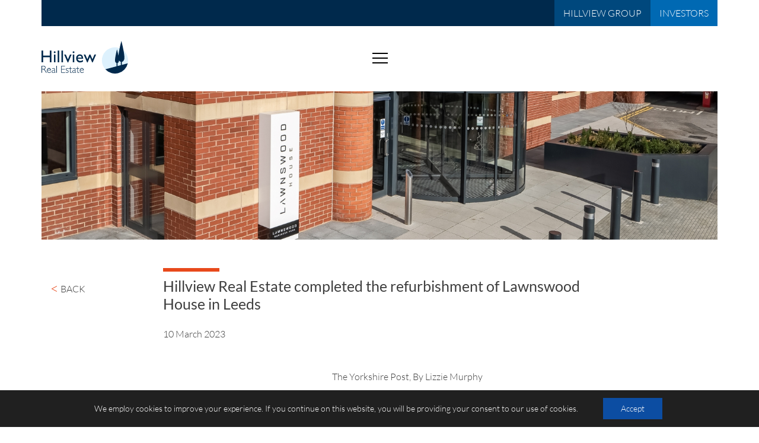

--- FILE ---
content_type: text/css
request_url: https://hillview-re.com/wp-content/themes/Hillview/assets/css/min/styles.min.css?ver=1.9.8
body_size: 3002
content:
.selectric-wrapper{position:relative;cursor:pointer}.selectric-responsive{width:100%}.selectric{border:1px solid #ddd;border-radius:0;background:#f8f8f8;position:relative;overflow:hidden}.selectric .label{display:block;white-space:nowrap;overflow:hidden;text-overflow:ellipsis;margin:0 38px 0 10px;font-size:12px;line-height:38px;color:#444;height:38px;user-select:none}.selectric .button{display:block;position:absolute;right:0;top:0;width:38px;height:38px;line-height:38px;background-color:#f8f8f8;color:#bbb;text-align:center;font:0/0 a}.selectric .button:after{content:" ";position:absolute;top:0;right:0;bottom:0;left:0;margin:auto;width:0;height:0;border:4px solid transparent;border-top-color:#bbb;border-bottom:none}.selectric-focus .selectric{border-color:#aaa}.selectric-hover .selectric{border-color:#c4c4c4}.selectric-hover .selectric .button{color:#a2a2a2}.selectric-hover .selectric .button:after{border-top-color:#a2a2a2}.selectric-open{z-index:9999}.selectric-open .selectric{border-color:#c4c4c4}.selectric-open .selectric-items{display:block}.selectric-disabled{opacity:.5;cursor:default;user-select:none}.selectric-hide-select{position:relative;overflow:hidden;width:0;height:0}.selectric-hide-select select{position:absolute;left:-100%}.selectric-hide-select.selectric-is-native{position:absolute;width:100%;height:100%;z-index:10}.selectric-hide-select.selectric-is-native select{position:absolute;top:0;left:0;right:0;height:100%;width:100%;border:none;z-index:1;box-sizing:border-box;opacity:0}.selectric-input{position:absolute!important;top:0!important;left:0!important;overflow:hidden!important;clip:rect(0,0,0,0)!important;margin:0!important;padding:0!important;width:1px!important;height:1px!important;outline:0!important;border:none!important;background:0 0!important}.selectric-temp-show{position:absolute!important;visibility:hidden!important;display:block!important}.selectric-items{display:none;position:absolute;top:100%;left:0;background:#f8f8f8;border:1px solid #c4c4c4;z-index:-1;box-shadow:0 0 10px -6px}.selectric-items .selectric-scroll{height:100%;overflow:auto}.selectric-above .selectric-items{top:auto;bottom:100%}.selectric-items li,.selectric-items ul{list-style:none;padding:0;margin:0;font-size:12px;line-height:20px;min-height:20px}.selectric-items li{display:block;padding:10px;color:#666;cursor:pointer}.selectric-items li.selected{background:#e0e0e0;color:#444}.selectric-items li.highlighted{background:#d0d0d0;color:#444}.selectric-items li:hover{background:#d5d5d5;color:#444}.selectric-items .disabled{opacity:.5;cursor:default!important;background:0 0!important;color:#666!important;user-select:none}.selectric-items .selectric-group .selectric-group-label{font-weight:700;padding-left:10px;cursor:default;user-select:none;background:0 0;color:#444}.selectric-items .selectric-group.disabled li{opacity:1}.selectric-items .selectric-group li{padding-left:25px}@font-face{font-family:Lato;src:url(../../fonts/Lato/Lato-Light.ttf) format("truetype");font-weight:300;font-style:normal}@font-face{font-family:Lato;src:url(../../fonts/Lato/Lato-Regular.ttf) format("truetype");font-weight:400;font-style:normal}@font-face{font-family:Lato;src:url(../../fonts/Lato/Lato-Bold.ttf) format("truetype");font-weight:700;font-style:normal}h2{font-size:25px}h3{font-size:15px;text-transform:uppercase}.more-info{text-transform:uppercase;font-size:12px;padding-bottom:5px;border-bottom:1px solid #e8491b;font-weight:700}.more-info:hover{color:#e8491b}header{color:#fff}header>.row{background:#00294c}header a{display:inline-block;padding:10px 15px;text-transform:uppercase}header a:hover{opacity:.85}header .group{background:#00487d}header .investors{background:#0069b3}.icon-bar{position:relative;padding:30px 0}.icon-bar #logo{position:absolute;top:25px;left:15px}.icon-bar #logo img{height:55px;width:auto;image-rendering:-moz-crisp-edges;image-rendering:-o-crisp-edges;image-rendering:-webkit-optimize-contrast;image-rendering:crisp-edges;-ms-interpolation-mode:nearest-neighbor}@media (min-width:576px){.icon-bar #logo{left:0}}footer .container{color:#fff;background:#00294c;font-size:13px;line-height:1.3}footer .container p{line-height:1.5}footer .container a:hover{opacity:.8}footer .container div[class^=col]{position:relative;padding-top:30px!important}footer .container h3{position:absolute;top:0;font-size:16px;text-transform:uppercase;font-weight:700}footer .container .row{justify-content:space-between}.nav-menu{background:#00294c;color:#fff;text-transform:uppercase;padding:20px 0}.nav-menu li{padding:0 0 5px;text-align:center;list-style:none}.nav-menu li a{display:inline-block;padding:5px 20px;border-bottom:1px solid transparent;font-weight:400}.nav-menu li a:hover{border-color:#e8491b}.message-box{position:relative;padding:15px 0 0 0}.message-box::before{content:'';display:inline-block;width:95px;height:6px;background:#e8491b;position:absolute;top:0;left:0}.message-box.animate::before{content:'';display:inline-block;width:40px;height:6px;background:#e8491b;position:absolute;top:0;left:0}.message-box.animate.animated::before{width:95px;transition:width .5s linear;transition-delay:.3s}.panel-3-inner{background:rgba(0,41,76,.8)}.panel-3-inner .panel{position:relative;padding-right:30px}.panel-3-inner.orange-line .panel{position:relative;padding:15px 0 0 0}.panel-3-inner.orange-line .panel::before{content:'';display:inline-block;width:95px;height:6px;background:#e8491b;position:absolute;top:0;left:0}.panel-3-inner.orange-line .panel.animate::before{content:'';display:inline-block;width:40px;height:6px;background:#e8491b;position:absolute;top:0;left:0}.panel-3-inner.orange-line .panel.animate.animated::before{width:95px;transition:width .5s linear;transition-delay:.3s}.panel-3-inner a,.panel-3-inner span{text-transform:uppercase;font-size:12px;padding-bottom:5px;border-bottom:1px solid #e8491b}@keyframes fadein{from{opacity:0}to{opacity:1}}@keyframes down-t{0%{transform:translateY(0)}25%{transform:translateY(20px)}50%{transform:translateY(0)}75%{transform:translateY(20px)}100%{transform:translateY(0)}}#vid-fall-back{opacity:0;z-index:0;animation:fadein 1s;animation-delay:1s;animation-fill-mode:forwards}.home-box{max-width:480px;width:90%}.home-box h1{font-size:40px;padding-bottom:20px}@media (min-width:768px){.home-box{margin-top:50%}}@media (min-width:768px){.h-md-100{height:100%!important}}.blue-background{background:rgba(0,41,76,.8);padding-right:10px}.home-video{width:100%;height:100%;position:absolute;top:0;left:0;object-fit:cover}.modal-link{display:block;top:25%;right:50%;transform:translate(50%,50%);height:60px;width:50px;z-index:5}@media (min-width:768px){.modal-link{top:50%;right:25%;transform:translate(50%,-50%)}}.down-arrow{cursor:pointer}.down-arrow:hover img{animation-name:down-t;animation-duration:2s;animation-iteration-count:infinite;animation-timing-function:ease}.statistics h3{font-size:12px;font-weight:700;text-transform:uppercase;min-height:30px}@media (min-width:520px){.statistics h3{min-height:initial}}.statistics .wrapper{color:#e8491b;font-size:0}.statistics .wrapper>span{font-size:45px;font-weight:400}@media (min-width:450px){.statistics .wrapper>span{font-size:55px}}@media (min-width:768px){.statistics .wrapper>span{font-size:65px}}@media (min-width:992px){.statistics .wrapper>span{font-size:75px}}.statistics .value{font-size:12px;font-weight:700}@media (min-width:992px){.col-lg-2-5{-ms-flex:0 0 20%;flex:0 0 20%;max-width:20%}}.grid-4.grey{background:rgba(204,204,204,.3)}.grid-4 .item .inner{border-top:2px solid rgba(62,62,62,.1);display:inline-block;padding:10px 0}.grid-4 .item .inner img{transform:scale(.8);max-width:80%;height:auto;transition:transform .3s ease-in-out}.grid-4 .item .inner:hover{opacity:.9}.grid-4 .item .inner:hover img{transform:scale(1);transition:transform .3s ease-in-out}.grid.grey{background:rgba(204,204,204,.3)}.grid.blue{background:rgba(221,241,253,.9)}.grid-3 .message-box{max-width:500px}.grid-3 h3{font-weight:700}.grid-3 img{height:45px;width:auto;opacity:0}.grid-3 img.animated{opacity:1;transition:opacity .5s ease-in-out;transition-delay:.5s}.portfolio h3{text-transform:none;font-size:23px}.portfolio .realised{font-size:20px;opacity:.8}@media (min-width:576px){.portfolio .realised{font-size:22px}}.portfolio .close{position:relative;z-index:8}@media (min-width:576px){.portfolio .modal-dialog{max-width:800px}}.portfolio .case{position:relative;overflow:hidden}.portfolio .case .img-container{position:absolute;top:0;bottom:0;left:0;right:0;transition:transform .3s ease-in-out;z-index:0}.portfolio .case:hover .img-container{transform:scale(1.05);transition:transform .3s ease-in-out}.portfolio .modal-content{border-radius:0}.portfolio .modal-portfolio h3{font-size:35px;color:#00294c}.portfolio .modal-portfolio h4{font-size:16px;font-weight:#3e3e3e;font-weight:700}.portfolio .modal-portfolio p{font-size:16px}.portfolio .modal-portfolio ul.checklist li{position:relative;display:block;font-size:14px;padding:10px 0 10px 30px;border-top:2px solid rgba(112,112,112,.2)}.portfolio .modal-portfolio ul.checklist li:last-of-type{border-bottom:2px solid rgba(112,112,112,.2)}.portfolio .modal-portfolio ul.checklist li:before{content:'';position:absolute;top:10px;left:0;width:20px;height:20px}.portfolio .modal-portfolio ul.checklist li.rail:before{background:url(../../images/svg/rail.svg) no-repeat;background-size:contain}.portfolio .modal-portfolio ul.checklist li.road:before{background:url(../../images/svg/road.svg) no-repeat;background-size:contain}.portfolio .modal-portfolio ul.checklist li.air:before{background:url(../../images/svg/air.svg) no-repeat;background-size:contain}.portfolio .modal-portfolio a{font-weight:500;padding-bottom:5px;border-bottom:1px solid #e8491b}.portfolio .modal-portfolio a:hover{opacity:.8}.team .team-post h3{font-size:14px;font-weight:700}.team .team-post h3 span{font-weight:lighter}.team .team-post img{width:100%;height:auto}@media (min-width:576px){.team .team-post .team-image{filter:grayscale(100%);-webkit-filter:grayscale(100%);-webkit-transition:all 1s ease}.team .team-post:hover .team-image{filter:grayscale(0);filter:gray;-webkit-filter:grayscale(0);filter:none;transition:1s ease}}.team .modal h3{color:#00294c;font-size:22px}.team .modal .row{position:relative}.team .modal .role{color:#008bd2;font-size:22px}.team .modal .modal-bio p{font-size:14px}.team .modal .modal-bio p:first-of-type{font-weight:700;margin-bottom:2em}.team .modal .modal-team-links{position:absolute;bottom:0;left:0}.team .modal .modal-team-links a{display:inline-block;margin-right:10px}.team .modal .modal-team-links .modal-team-link{width:30px;height:20px;background:url(../../images/svg/team-icon.svg) no-repeat;background-size:contain}.team .modal .modal-team-links .linkedin-link{width:20px;height:20px;background:url(../../images/svg/logo-linkedin.svg) no-repeat;background-size:contain}.team .modal .modal-team-links .twitter-link{width:20px;height:20px;background:url(../../images/twitter.png) no-repeat;background-size:cover}.quote{font-family:Lato;font-weight:lighter;font-size:23px}.articles .article{background:rgba(62,62,62,.05)}.articles .article h2{font-family:Lato;color:#00294c;font-size:21px}.articles .article .img-container{position:absolute;top:0;left:0;right:0;bottom:0;transition:all .3s ease-in-out}.articles .article:hover{opacity:.85}.articles .article:hover .img-container{transform:scale(1.05);transition:all .3s ease-in-out}.selectric-wrapper{width:250px;margin-left:15px;border:1px solid #e8491b}.selectric-wrapper .selectric{background:0 0}.selectric-wrapper .selectric .label{margin-left:20px;color:#00294c}.selectric-wrapper .selectric .button{background:0 0}.article .date{font-size:16px}.article .quote{color:#00294c;font-weight:400}.article .back-button{bottom:5px;left:0}.article .back-button:before{content:'<';color:#e8491b;font-size:1.5em;position:relative;bottom:-2px}.article .back-button:hover{color:#e8491b}.pagination #prev-btn,.pagination .next-btn{display:none}.pagination .changePage{background:#fff;border:none;border-bottom:2px solid transparent;color:rgba(62,62,62,.7);height:30px;width:20px;font-size:14px;font-weight:600;margin-left:1px;margin-right:1px}.pagination .changePage.active{color:#3e3e3e;border-color:#e8491b}.banner-container{overflow:hidden}.banner-container img{transition:all .3s ease-in-out}.banner-container:hover img{transform:scale(1.05);transition:all .5s ease-in-out}.block-graph .area{background:rgba(204,204,204,.14)}.block-graph .message-box{max-width:500px}.holder{position:relative;overflow:hidden}.holder .image-container{position:absolute;top:0;bottom:0;left:0;right:0;transition:transform .3s ease-in-out}.holder:hover .image-container{transform:scale(1.05);transition:transform .3s ease-in-out}.video-box{height:650px}.video-box img{cursor:pointer}.embed-container{position:relative;padding-bottom:56.25%;height:0;overflow:hidden;max-width:100%}.embed-container embed,.embed-container iframe,.embed-container object{position:absolute;top:0;left:0;width:100%;height:100%}@media (min-width:768px){.video-modal .modal-dialog{max-width:700px}}@media (min-width:992px){.video-modal .modal-dialog{max-width:900px}}@media (min-width:1400px){.video-modal .modal-dialog{max-width:1000px}}.video-modal .modal-dialog .modal-content{background-color:transparent;border:none}.video-modal .modal-dialog .modal-content .modal-header{border:0!important;padding-bottom:5px}.video-modal .modal-dialog .modal-content .close-film{float:right;height:25px;cursor:pointer}.video-modal .modal-dialog .modal-content .close-film:hover{opacity:.6}body{background:inherit;font-family:Lato;font-weight:lighter;color:#3e3e3e}body a{color:inherit}body a:hover{color:inherit;text-decoration:none}ol,ul{padding:0}ol li,ul li{padding-bottom:10px}ol{padding-left:1em}ol li{padding-left:1em}nav .menu{cursor:pointer;padding:10px;height:50px;width:45px;position:relative}nav .menu div{width:26px;height:2px;background-color:#000;margin:5px 0;position:absolute}nav .menu div:nth-child(1){top:10px;opacity:1;transition:ease-in-out .2s opacity;transition-delay:.1s}nav .menu div:nth-child(2){top:18px;transform-origin:50% 50%;transition:ease-in-out .3s transform}nav .menu div:nth-child(3){top:18px;transform-origin:50% 50%;transition:ease-in-out .3s transform}nav .menu div:nth-child(4){top:26px;opacity:1;transition:ease-in-out .2s opacity;transition-delay:.1s}nav .menu span{width:30px;height:3px;background-color:#000}nav .menu.open>div:nth-child(1){top:10px;opacity:0;transition:ease-in-out .3s opacity}nav .menu.open>div:nth-child(2){top:18px;transform:rotateZ(45deg);transition:ease-in-out .3s transform}nav .menu.open>div:nth-child(3){top:18px;transform:rotateZ(-45deg);transition:ease-in-out .3s transform}nav .menu.open>div:nth-child(4){top:26px;opacity:0;transition:ease-in-out .3s opacity}nav ul.row{justify-content:space-between}nav a .inner{background:#fff;padding-bottom:37%;text-align:center;position:relative}nav a .inner span{position:absolute;top:50%;transform:translate(-50%,-50%);color:#3e3e3e;font-size:20px;font-weight:lighter;text-transform:uppercase;padding-bottom:4px;border-bottom:solid 1px #e8491b;text-transform:uppercase}

--- FILE ---
content_type: text/javascript
request_url: https://hillview-re.com/wp-content/themes/Hillview/assets/js/min/scripts.min.js?ver=1.3.0
body_size: 5566
content:
!function(e){"function"==typeof define&&define.amd?define(["jquery"],e):"object"==typeof module&&module.exports?module.exports=function(t,s){return void 0===s&&(s="undefined"!=typeof window?require("jquery"):require("jquery")(t)),e(s),s}:e(jQuery)}(function(e){"use strict";var t=e(document),s=e(window),i=["a","e","i","o","u","n","c","y"],l=[/[\xE0-\xE5]/g,/[\xE8-\xEB]/g,/[\xEC-\xEF]/g,/[\xF2-\xF6]/g,/[\xF9-\xFC]/g,/[\xF1]/g,/[\xE7]/g,/[\xFD-\xFF]/g],o=function(t,s){this.element=t,this.$element=e(t),this.state={multiple:!!this.$element.attr("multiple"),enabled:!1,opened:!1,currValue:-1,selectedIdx:-1,highlightedIdx:-1},this.eventTriggers={open:this.open,close:this.close,destroy:this.destroy,refresh:this.refresh,init:this.init},this.init(s)};o.prototype={utils:{isMobile:function(){return/android|ip(hone|od|ad)/i.test(navigator.userAgent)},escapeRegExp:function(e){return e.replace(/[.*+?^${}()|[\]\\]/g,"\\$&")},replaceDiacritics:function(e){for(var t=l.length;t--;)e=e.toLowerCase().replace(l[t],i[t]);return e},format:function(e){var t=arguments;return(""+e).replace(/\{(?:(\d+)|(\w+))\}/g,function(e,s,i){return i&&t[1]?t[1][i]:t[s]})},nextEnabledItem:function(e,t){for(;e[t=(t+1)%e.length].disabled;);return t},previousEnabledItem:function(e,t){for(;e[t=(t>0?t:e.length)-1].disabled;);return t},toDash:function(e){return e.replace(/([a-z0-9])([A-Z])/g,"$1-$2").toLowerCase()},triggerCallback:function(t,s){var i=s.element,l=s.options["on"+t],o=[i].concat([].slice.call(arguments).slice(1));e.isFunction(l)&&l.apply(i,o),e(i).trigger("selectric-"+this.toDash(t),o)},arrayToClassname:function(t){var s=e.grep(t,function(e){return!!e});return e.trim(s.join(" "))}},init:function(t){var s=this;if(s.options=e.extend(!0,{},e.fn.selectric.defaults,s.options,t),s.utils.triggerCallback("BeforeInit",s),s.destroy(!0),s.options.disableOnMobile&&s.utils.isMobile())s.disableOnMobile=!0;else{s.classes=s.getClassNames();var i=e("<input/>",{class:s.classes.input,readonly:s.utils.isMobile()}),l=e("<div/>",{class:s.classes.items,tabindex:-1}),o=e("<div/>",{class:s.classes.scroll}),n=e("<div/>",{class:s.classes.prefix,html:s.options.arrowButtonMarkup}),a=e("<span/>",{class:"label"}),r=s.$element.wrap("<div/>").parent().append(n.prepend(a),l,i),c=e("<div/>",{class:s.classes.hideselect});s.elements={input:i,items:l,itemsScroll:o,wrapper:n,label:a,outerWrapper:r},s.options.nativeOnMobile&&s.utils.isMobile()&&(s.elements.input=void 0,c.addClass(s.classes.prefix+"-is-native"),s.$element.on("change",function(){s.refresh()})),s.$element.on(s.eventTriggers).wrap(c),s.originalTabindex=s.$element.prop("tabindex"),s.$element.prop("tabindex",-1),s.populate(),s.activate(),s.utils.triggerCallback("Init",s)}},activate:function(){var e=this.elements.items.closest(":visible").children(":hidden").addClass(this.classes.tempshow),t=this.$element.width();e.removeClass(this.classes.tempshow),this.utils.triggerCallback("BeforeActivate",this),this.elements.outerWrapper.prop("class",this.utils.arrayToClassname([this.classes.wrapper,this.$element.prop("class").replace(/\S+/g,this.classes.prefix+"-$&"),this.options.responsive?this.classes.responsive:""])),this.options.inheritOriginalWidth&&t>0&&this.elements.outerWrapper.width(t),this.unbindEvents(),this.$element.prop("disabled")?(this.elements.outerWrapper.addClass(this.classes.disabled),this.elements.input&&this.elements.input.prop("disabled",!0)):(this.state.enabled=!0,this.elements.outerWrapper.removeClass(this.classes.disabled),this.$li=this.elements.items.removeAttr("style").find("li"),this.bindEvents()),this.utils.triggerCallback("Activate",this)},getClassNames:function(){var t=this,s=t.options.customClass,i={};return e.each("Input Items Open Disabled TempShow HideSelect Wrapper Focus Hover Responsive Above Below Scroll Group GroupLabel".split(" "),function(e,l){var o=s.prefix+l;i[l.toLowerCase()]=s.camelCase?o:t.utils.toDash(o)}),i.prefix=s.prefix,i},setLabel:function(){var t=this,s=t.options.labelBuilder;if(t.state.multiple){var i=e.isArray(t.state.currValue)?t.state.currValue:[t.state.currValue];i=0===i.length?[0]:i;var l=e.map(i,function(s){return e.grep(t.lookupItems,function(e){return e.index===s})[0]});l=e.grep(l,function(t){return l.length>1||0===l.length?""!==e.trim(t.value):t}),l=e.map(l,function(i){return e.isFunction(s)?s(i):t.utils.format(s,i)}),t.options.multiple.maxLabelEntries&&(l.length>=t.options.multiple.maxLabelEntries+1?(l=l.slice(0,t.options.multiple.maxLabelEntries)).push(e.isFunction(s)?s({text:"..."}):t.utils.format(s,{text:"..."})):l.slice(l.length-1)),t.elements.label.html(l.join(t.options.multiple.separator))}else{var o=t.lookupItems[t.state.currValue];t.elements.label.html(e.isFunction(s)?s(o):t.utils.format(s,o))}},populate:function(){var t=this,s=t.$element.children(),i=t.$element.find("option"),l=i.filter(":selected"),o=i.index(l),n=0,a=t.state.multiple?[]:0;l.length>1&&t.state.multiple&&(o=[],l.each(function(){o.push(e(this).index())})),t.state.currValue=~o?o:a,t.state.selectedIdx=t.state.currValue,t.state.highlightedIdx=t.state.currValue,t.items=[],t.lookupItems=[],s.length&&(s.each(function(s){var i=e(this);if(i.is("optgroup")){var l={element:i,label:i.prop("label"),groupDisabled:i.prop("disabled"),items:[]};i.children().each(function(s){var i=e(this);l.items[s]=t.getItemData(n,i,l.groupDisabled||i.prop("disabled")),t.lookupItems[n]=l.items[s],n++}),t.items[s]=l}else t.items[s]=t.getItemData(n,i,i.prop("disabled")),t.lookupItems[n]=t.items[s],n++}),t.setLabel(),t.elements.items.append(t.elements.itemsScroll.html(t.getItemsMarkup(t.items))))},getItemData:function(t,s,i){return{index:t,element:s,value:s.val(),className:s.prop("class"),text:s.html(),slug:e.trim(this.utils.replaceDiacritics(s.html())),alt:s.attr("data-alt"),selected:s.prop("selected"),disabled:i}},getItemsMarkup:function(t){var s=this,i="<ul>";return e.isFunction(s.options.listBuilder)&&s.options.listBuilder&&(t=s.options.listBuilder(t)),e.each(t,function(t,l){void 0!==l.label?(i+=s.utils.format('<ul class="{1}"><li class="{2}">{3}</li>',s.utils.arrayToClassname([s.classes.group,l.groupDisabled?"disabled":"",l.element.prop("class")]),s.classes.grouplabel,l.element.prop("label")),e.each(l.items,function(e,t){i+=s.getItemMarkup(t.index,t)}),i+="</ul>"):i+=s.getItemMarkup(l.index,l)}),i+"</ul>"},getItemMarkup:function(t,s){var i=this.options.optionsItemBuilder,l={value:s.value,text:s.text,slug:s.slug,index:s.index};return this.utils.format('<li data-index="{1}" class="{2}">{3}</li>',t,this.utils.arrayToClassname([s.className,t===this.items.length-1?"last":"",s.disabled?"disabled":"",s.selected?"selected":""]),e.isFunction(i)?this.utils.format(i(s,this.$element,t),s):this.utils.format(i,l))},unbindEvents:function(){this.elements.wrapper.add(this.$element).add(this.elements.outerWrapper).add(this.elements.input).off(".sl")},bindEvents:function(){var t=this;t.elements.outerWrapper.on("mouseenter.sl mouseleave.sl",function(s){e(this).toggleClass(t.classes.hover,"mouseenter"===s.type),t.options.openOnHover&&(clearTimeout(t.closeTimer),"mouseleave"===s.type?t.closeTimer=setTimeout(e.proxy(t.close,t),t.options.hoverIntentTimeout):t.open())}),t.elements.wrapper.on("click.sl",function(e){t.state.opened?t.close():t.open(e)}),t.options.nativeOnMobile&&t.utils.isMobile()||(t.$element.on("focus.sl",function(){t.elements.input.focus()}),t.elements.input.prop({tabindex:t.originalTabindex,disabled:!1}).on("keydown.sl",e.proxy(t.handleKeys,t)).on("focusin.sl",function(e){t.elements.outerWrapper.addClass(t.classes.focus),t.elements.input.one("blur",function(){t.elements.input.blur()}),t.options.openOnFocus&&!t.state.opened&&t.open(e)}).on("focusout.sl",function(){t.elements.outerWrapper.removeClass(t.classes.focus)}).on("input propertychange",function(){var s=t.elements.input.val(),i=new RegExp("^"+t.utils.escapeRegExp(s),"i");clearTimeout(t.resetStr),t.resetStr=setTimeout(function(){t.elements.input.val("")},t.options.keySearchTimeout),s.length&&e.each(t.items,function(e,s){if(!s.disabled){if(i.test(s.text)||i.test(s.slug))return t.highlight(e),!1;if(s.alt)for(var l=s.alt.split("|"),o=0;o<l.length&&l[o];o++)if(i.test(l[o].trim()))return t.highlight(e),!1}})})),t.$li.on({mousedown:function(e){e.preventDefault(),e.stopPropagation()},click:function(){return t.select(e(this).data("index")),!1}})},handleKeys:function(t){var s=t.which,i=this.options.keys,l=e.inArray(s,i.previous)>-1,o=e.inArray(s,i.next)>-1,n=e.inArray(s,i.select)>-1,a=e.inArray(s,i.open)>-1,r=this.state.highlightedIdx,c=l&&0===r||o&&r+1===this.items.length,p=0;if(13!==s&&32!==s||t.preventDefault(),l||o){if(!this.options.allowWrap&&c)return;l&&(p=this.utils.previousEnabledItem(this.lookupItems,r)),o&&(p=this.utils.nextEnabledItem(this.lookupItems,r)),this.highlight(p)}if(n&&this.state.opened)return this.select(r),void(this.state.multiple&&this.options.multiple.keepMenuOpen||this.close());a&&!this.state.opened&&this.open()},refresh:function(){this.populate(),this.activate(),this.utils.triggerCallback("Refresh",this)},setOptionsDimensions:function(){var e=this.elements.items.closest(":visible").children(":hidden").addClass(this.classes.tempshow),t=this.options.maxHeight,s=this.elements.items.outerWidth(),i=this.elements.wrapper.outerWidth()-(s-this.elements.items.width());!this.options.expandToItemText||i>s?this.finalWidth=i:(this.elements.items.css("overflow","scroll"),this.elements.outerWrapper.width(9e4),this.finalWidth=this.elements.items.width(),this.elements.items.css("overflow",""),this.elements.outerWrapper.width("")),this.elements.items.width(this.finalWidth).height()>t&&this.elements.items.height(t),e.removeClass(this.classes.tempshow)},isInViewport:function(){if(!0===this.options.forceRenderAbove)this.elements.outerWrapper.addClass(this.classes.above);else if(!0===this.options.forceRenderBelow)this.elements.outerWrapper.addClass(this.classes.below);else{var e=s.scrollTop(),t=s.height(),i=this.elements.outerWrapper.offset().top,l=i+this.elements.outerWrapper.outerHeight()+this.itemsHeight<=e+t,o=i-this.itemsHeight>e,n=!l&&o,a=!n;this.elements.outerWrapper.toggleClass(this.classes.above,n),this.elements.outerWrapper.toggleClass(this.classes.below,a)}},detectItemVisibility:function(t){var s=this.$li.filter("[data-index]");this.state.multiple&&(t=e.isArray(t)&&0===t.length?0:t,t=e.isArray(t)?Math.min.apply(Math,t):t);var i=s.eq(t).outerHeight(),l=s[t].offsetTop,o=this.elements.itemsScroll.scrollTop(),n=l+2*i;this.elements.itemsScroll.scrollTop(n>o+this.itemsHeight?n-this.itemsHeight:l-i<o?l-i:o)},open:function(s){var i=this;if(i.options.nativeOnMobile&&i.utils.isMobile())return!1;i.utils.triggerCallback("BeforeOpen",i),s&&(s.preventDefault(),i.options.stopPropagation&&s.stopPropagation()),i.state.enabled&&(i.setOptionsDimensions(),e("."+i.classes.hideselect,"."+i.classes.open).children().selectric("close"),i.state.opened=!0,i.itemsHeight=i.elements.items.outerHeight(),i.itemsInnerHeight=i.elements.items.height(),i.elements.outerWrapper.addClass(i.classes.open),i.elements.input.val(""),s&&"focusin"!==s.type&&i.elements.input.focus(),setTimeout(function(){t.on("click.sl",e.proxy(i.close,i)).on("scroll.sl",e.proxy(i.isInViewport,i))},1),i.isInViewport(),i.options.preventWindowScroll&&t.on("mousewheel.sl DOMMouseScroll.sl","."+i.classes.scroll,function(t){var s=t.originalEvent,l=e(this).scrollTop(),o=0;"detail"in s&&(o=-1*s.detail),"wheelDelta"in s&&(o=s.wheelDelta),"wheelDeltaY"in s&&(o=s.wheelDeltaY),"deltaY"in s&&(o=-1*s.deltaY),(l===this.scrollHeight-i.itemsInnerHeight&&o<0||0===l&&o>0)&&t.preventDefault()}),i.detectItemVisibility(i.state.selectedIdx),i.highlight(i.state.multiple?-1:i.state.selectedIdx),i.utils.triggerCallback("Open",i))},close:function(){this.utils.triggerCallback("BeforeClose",this),t.off(".sl"),this.elements.outerWrapper.removeClass(this.classes.open),this.state.opened=!1,this.utils.triggerCallback("Close",this)},change:function(){var t=this;t.utils.triggerCallback("BeforeChange",t),t.state.multiple?(e.each(t.lookupItems,function(e){t.lookupItems[e].selected=!1,t.$element.find("option").prop("selected",!1)}),e.each(t.state.selectedIdx,function(e,s){t.lookupItems[s].selected=!0,t.$element.find("option").eq(s).prop("selected",!0)}),t.state.currValue=t.state.selectedIdx,t.setLabel(),t.utils.triggerCallback("Change",t)):t.state.currValue!==t.state.selectedIdx&&(t.$element.prop("selectedIndex",t.state.currValue=t.state.selectedIdx).data("value",t.lookupItems[t.state.selectedIdx].text),t.setLabel(),t.utils.triggerCallback("Change",t))},highlight:function(e){var t=this.$li.filter("[data-index]").removeClass("highlighted");this.utils.triggerCallback("BeforeHighlight",this),void 0===e||-1===e||this.lookupItems[e].disabled||(t.eq(this.state.highlightedIdx=e).addClass("highlighted"),this.detectItemVisibility(e),this.utils.triggerCallback("Highlight",this))},select:function(t){var s=this,i=s.$li.filter("[data-index]");if(s.utils.triggerCallback("BeforeSelect",s,t),void 0!==t&&-1!==t&&!s.lookupItems[t].disabled){if(s.state.multiple){s.state.selectedIdx=e.isArray(s.state.selectedIdx)?s.state.selectedIdx:[s.state.selectedIdx];var l=e.inArray(t,s.state.selectedIdx);-1!==l?s.state.selectedIdx.splice(l,1):s.state.selectedIdx.push(t),i.removeClass("selected").filter(function(t){return-1!==e.inArray(t,s.state.selectedIdx)}).addClass("selected")}else i.removeClass("selected").eq(s.state.selectedIdx=t).addClass("selected");s.state.multiple&&s.options.multiple.keepMenuOpen||s.close(),s.change(),s.utils.triggerCallback("Select",s,t)}},destroy:function(e){this.state&&this.state.enabled&&(this.elements.items.add(this.elements.wrapper).add(this.elements.input).remove(),e||this.$element.removeData("selectric").removeData("value"),this.$element.prop("tabindex",this.originalTabindex).off(".sl").off(this.eventTriggers).unwrap().unwrap(),this.state.enabled=!1)}},e.fn.selectric=function(t){return this.each(function(){var s=e.data(this,"selectric");s&&!s.disableOnMobile?"string"==typeof t&&s[t]?s[t]():s.init(t):e.data(this,"selectric",new o(this,t))})},e.fn.selectric.defaults={onChange:function(t){e(t).change()},maxHeight:300,keySearchTimeout:500,arrowButtonMarkup:'<b class="button">&#x25be;</b>',disableOnMobile:!1,nativeOnMobile:!0,openOnFocus:!0,openOnHover:!1,hoverIntentTimeout:500,expandToItemText:!1,responsive:!1,preventWindowScroll:!0,inheritOriginalWidth:!1,allowWrap:!0,forceRenderAbove:!1,forceRenderBelow:!1,stopPropagation:!0,optionsItemBuilder:"{text}",labelBuilder:"{text}",listBuilder:!1,keys:{previous:[37,38],next:[39,40],select:[9,13,27],open:[13,32,37,38,39,40],close:[9,27]},customClass:{prefix:"selectric",camelCase:!1},multiple:{separator:", ",keepMenuOpen:!0,maxLabelEntries:!1}}}),$(document).ready(function(){function e(e){var t=$(window).scrollTop(),s=t+$(window).height(),i=$(e).offset().top;return i+$(e).height()<=s&&i>=t}var t=!0;function s(){e($(".stats.trigger"))&&t&&(t=!1,$(".an-counter").each(function(){var e=$(this),t=e.attr("data-count"),s=e.attr("data-formatted");$({countNum:e.text()}).delay(500).animate({countNum:t,formattedComma:s},{duration:1e3,easing:"linear",step:function(){if("comma"==s){var t=Math.floor(this.countNum),i=(new Intl.NumberFormat).format(t);e.text(i)}else e.text(Math.floor(this.countNum))},complete:function(){}})}))}function i(){$(".animate").each(function(){var t=$(this);!t.hasClass("animated")&&e(t)&&t.addClass("animated")})}s(),i(),$(window).scroll(function(){s(),i()}),$("select").selectric({disableOnMobile:!1,nativeOnMobile:!1}),$("a.menu").click(function(){$(this).toggleClass("open")}),$articles=$("#articles-response"),$articles.length&&LoadArticles();var l=$("#js-articles-filter");l.change(function(){year=l.children("option:selected").val(),LoadArticles(year)}),$("body").on("click","#articles-response .next-btn",function(){year=l.children("option:selected").val(),articles_current_page=parseInt(articles_current_page)+1,LoadArticles(year)}),$("body").on("click","#articles-response .prev-btn",function(){year=l.children("option:selected").val(),articles_current_page=parseInt(articles_current_page)-1,LoadArticles(year)}),$("body").on("click","#articles-response .changePage",function(){year=l.children("option:selected").val(),new_page=$(this).val(),articles_current_page=new_page,LoadArticles(year)}),$(".down-arrow").click(function(){$([document.documentElement,document.body]).animate({scrollTop:$("#down-arrow").offset().top},1e3)});var o=$("#portfolio-response"),n=$("#js-portfolio-filter");console.log("cat"),n.change(function(){var e=n.children("option:selected").val();console.log(e),LoadPortfolio(e)}),o.length&&LoadPortfolio()});var articles_current_page=1,articles_posts_per_page=10;function LoadArticles(e=""){protocol=window.location.protocol,host=window.location.host,home_url=protocol+"//"+host,ajax_url=home_url+"/wp-admin/admin-ajax.php",$.ajax({url:ajax_url,type:"post",data:{action:"load_articles",current_page:articles_current_page,posts_per_page:articles_posts_per_page,year:e},beforeSend:function(e){},success:function(e){$("#articles-response").html(e)}})}var portfolio_current_page=1,portfolio_posts_per_page=15;function LoadPortfolio(e=""){protocol=window.location.protocol,host=window.location.host,home_url=protocol+"//"+host,ajax_url=home_url+"/wp-admin/admin-ajax.php",$.ajax({url:ajax_url,type:"post",data:{action:"load_portfolio",current_page:portfolio_current_page,posts_per_page:portfolio_posts_per_page,cat:e},beforeSend:function(e){},success:function(e){$("#portfolio-response").html(e)}})}function initMap(){pathname=window.location.pathname,url=window.location.href,home_url=url.replace(pathname,""),icon_path=home_url+"/wp-content/themes/blankslate/assets/images/svg/map-pin.svg";var e={lat:51.5162028,lng:-.1428162};map=new google.maps.Map(document.getElementById("map"),{center:e,zoom:17,zoomControl:!0,streetViewControl:!1,mapTypeControl:!1,styles:[{featureType:"water",elementType:"geometry",stylers:[{color:"#e9e9e9"},{lightness:17}]},{featureType:"landscape",elementType:"geometry",stylers:[{color:"#f5f5f5"},{lightness:20}]},{featureType:"road.highway",elementType:"geometry.fill",stylers:[{color:"#ffffff"},{lightness:17}]},{featureType:"road.highway",elementType:"geometry.stroke",stylers:[{color:"#ffffff"},{lightness:29},{weight:.2}]},{featureType:"road.arterial",elementType:"geometry",stylers:[{color:"#ffffff"},{lightness:18}]},{featureType:"road.local",elementType:"geometry",stylers:[{color:"#ffffff"},{lightness:16}]},{featureType:"poi",elementType:"geometry",stylers:[{color:"#f5f5f5"},{lightness:21}]},{featureType:"poi.park",elementType:"geometry",stylers:[{color:"#dedede"},{lightness:21}]},{elementType:"labels.text.stroke",stylers:[{visibility:"on"},{color:"#ffffff"},{lightness:16}]},{elementType:"labels.text.fill",stylers:[{saturation:36},{color:"#333333"},{lightness:40}]},{elementType:"labels.icon",stylers:[{visibility:"off"}]},{featureType:"transit",elementType:"geometry",stylers:[{color:"#f2f2f2"},{lightness:19}]},{featureType:"administrative",elementType:"geometry.fill",stylers:[{color:"#fefefe"},{lightness:20}]},{featureType:"administrative",elementType:"geometry.stroke",stylers:[{color:"#fefefe"},{lightness:17},{weight:1.2}]}]});new google.maps.Marker({position:e,map:map,icon:{url:icon_path,labelOrigin:new google.maps.Point(100,25)},label:{text:"37-38 Margaret Street",color:"#3E3E3E"}})}

--- FILE ---
content_type: image/svg+xml
request_url: https://hillview-re.com/wp-content/themes/Hillview/assets/images/svg/hillview_real_estate_logo.svg
body_size: 1524
content:
<svg id="Layer_1" data-name="Layer 1" xmlns="http://www.w3.org/2000/svg" viewBox="0 0 307.07 115.7"><defs><style>.cls-1{fill:#ddf1fd;}.cls-2{fill:#00294c;}</style></defs><circle class="cls-1" cx="260.59" cy="69.22" r="46.48"/><path class="cls-2" d="M57.16,90.38h-6V72.23H27.83V90.38h-6V48.7h6V66.86H51.17V48.7h6Z" transform="translate(-21.81 -14.55)"/><path class="cls-2" d="M68.52,57.87a3.24,3.24,0,1,1,3.24-3.24A3.26,3.26,0,0,1,68.52,57.87Zm2.69,32.51H65.77V62.94h5.44Z" transform="translate(-21.81 -14.55)"/><path class="cls-2" d="M84.59,90.38H79.16V48.7h5.43Z" transform="translate(-21.81 -14.55)"/><path class="cls-2" d="M98,90.38H92.54V48.7H98Z" transform="translate(-21.81 -14.55)"/><path class="cls-2" d="M102.13,62.94h5.93l7.39,16.87,7.21-16.87h5.81l-12.1,28h-1.83Z" transform="translate(-21.81 -14.55)"/><path class="cls-2" d="M135.43,57.87a3.24,3.24,0,1,1,3.24-3.24A3.27,3.27,0,0,1,135.43,57.87Zm2.69,32.51h-5.44V62.94h5.44Z" transform="translate(-21.81 -14.55)"/><path class="cls-2" d="M168.92,87.69A17.86,17.86,0,0,1,158,90.93c-8.56,0-13.32-7-13.32-14.6,0-8.31,5.25-13.94,12.83-13.94,7.27,0,11.92,5,11.92,15.1H150.1c.85,5.44,4,8.25,9.22,8.25a17.47,17.47,0,0,0,9.6-3.3ZM164,73.88c-.18-4.15-2.57-6.78-6.42-6.78-4.15,0-6.66,2.44-7.39,6.78Z" transform="translate(-21.81 -14.55)"/><path class="cls-2" d="M202.4,79.57l7.15-16.63h5.81l-12.1,28h-1.71l-8.13-19.19-8.07,19.19h-1.71l-12.22-28h5.8l7.22,16.63,7-16.63h4Z" transform="translate(-21.81 -14.55)"/><path class="cls-2" d="M161.38,113.88a5.14,5.14,0,0,1,3.43-1.23q4.19,0,5.1,4.71H159.47a6.07,6.07,0,0,1,1.91-3.48m8.49-.82a7.18,7.18,0,0,0-10.35.23,8.41,8.41,0,0,0-2.1,5.86,8.59,8.59,0,0,0,2.27,6.15,7.59,7.59,0,0,0,5.77,2.41,9.94,9.94,0,0,0,6.2-2.13v-2a9.39,9.39,0,0,1-6,2.4,6.32,6.32,0,0,1-4.56-1.87,6.15,6.15,0,0,1-1.93-4.57,5.93,5.93,0,0,1,.06-.84h12.7a7.74,7.74,0,0,0-2.07-5.69M150,105.94l-1.18,1.51v3.83h-4.34v1.41h4.34v11.59a3.12,3.12,0,0,0,1.07,2.52,4,4,0,0,0,2.67.91,7.55,7.55,0,0,0,3.32-.82v-1.65a7,7,0,0,1-2.94.79c-1.1,0-1.77-.24-2-.72a7.84,7.84,0,0,1-.38-3v-9.58h4.52v-1.41h-4.52v-5.34ZM136.05,126.3a3.37,3.37,0,0,1-2.28-.78,2.37,2.37,0,0,1-.91-1.89,3.78,3.78,0,0,1,2.18-3.28,9.9,9.9,0,0,1,5.49-1.17v5a6.75,6.75,0,0,1-4.48,2.09m6.6-.27c-.26,0-.39-.27-.39-.82v-10a3.66,3.66,0,0,0-1.42-3.12,5.75,5.75,0,0,0-3.6-1.08,9.83,9.83,0,0,0-5.21,1.72v1.76a8.3,8.3,0,0,1,4.93-2c2.38,0,3.57,1.09,3.57,3.29v2a14.62,14.62,0,0,0-6.95,1.74,4.66,4.66,0,0,0-2.44,4.14,3.81,3.81,0,0,0,1.26,2.89,4.3,4.3,0,0,0,3.09,1.19,8.17,8.17,0,0,0,5-2,4.52,4.52,0,0,0,.33,1.6.88.88,0,0,0,.83.39c.69,0,1.77-.56,3.25-1.68V124.6a6.29,6.29,0,0,1-2.29,1.43m-18.8-20.09-1.17,1.51v3.83h-4.34v1.41h4.34v11.59a3.12,3.12,0,0,0,1.07,2.52,3.94,3.94,0,0,0,2.66.91,7.56,7.56,0,0,0,3.33-.82v-1.65a7,7,0,0,1-2.94.79c-1.1,0-1.78-.24-2-.72a7.9,7.9,0,0,1-.37-3v-9.58h4.52v-1.41H124.4v-5.34Zm-10.75,5a5.5,5.5,0,0,0-3.69,1.29,3.94,3.94,0,0,0-1.51,3.12,3.79,3.79,0,0,0,.81,2.36,8.65,8.65,0,0,0,3.56,2.15,10.23,10.23,0,0,1,3.36,1.79,2.32,2.32,0,0,1,.62,1.55,2.53,2.53,0,0,1-1,2,3.75,3.75,0,0,1-2.45.78,11.35,11.35,0,0,1-5.06-1.47v1.68a9.18,9.18,0,0,0,4.84,1.47,5.66,5.66,0,0,0,3.76-1.28,4,4,0,0,0,1.53-3.17,4.14,4.14,0,0,0-.84-2.53,8.14,8.14,0,0,0-3.58-2.2,10.21,10.21,0,0,1-3.35-1.75,2.26,2.26,0,0,1-.61-1.51,2.39,2.39,0,0,1,1-1.94,3.88,3.88,0,0,1,2.46-.79,8.18,8.18,0,0,1,4.41,1.65v-1.85A8.54,8.54,0,0,0,113.1,111m-21.49-8V127.4h13.63v-1.58H93.5v-9.93h11.16V114.3H93.5v-9.8H105v-1.57ZM74.53,127.4h1.73V102.93H74.53Zm-11.61-1.1a3.37,3.37,0,0,1-2.28-.78,2.37,2.37,0,0,1-.91-1.89,3.76,3.76,0,0,1,2.18-3.28,9.9,9.9,0,0,1,5.49-1.17v5a6.75,6.75,0,0,1-4.48,2.09m6.6-.27c-.26,0-.39-.27-.39-.82v-10a3.68,3.68,0,0,0-1.41-3.12A5.8,5.8,0,0,0,64.11,111a9.83,9.83,0,0,0-5.21,1.72v1.76a8.3,8.3,0,0,1,4.93-2c2.38,0,3.57,1.09,3.57,3.29v2a14.62,14.62,0,0,0-7,1.74A4.66,4.66,0,0,0,58,123.63a3.81,3.81,0,0,0,1.26,2.89,4.3,4.3,0,0,0,3.08,1.19,8.16,8.16,0,0,0,5.05-2,4.52,4.52,0,0,0,.33,1.6.88.88,0,0,0,.83.39c.68,0,1.77-.56,3.25-1.68V124.6A6.29,6.29,0,0,1,69.52,126M44.93,113.88a5.14,5.14,0,0,1,3.43-1.23q4.19,0,5.1,4.71H43a6.07,6.07,0,0,1,1.91-3.48m8.49-.82a7.18,7.18,0,0,0-10.35.23,8.41,8.41,0,0,0-2.1,5.86,8.64,8.64,0,0,0,2.27,6.15A7.59,7.59,0,0,0,49,127.71a9.92,9.92,0,0,0,6.2-2.13v-2a9.39,9.39,0,0,1-6,2.4,6.33,6.33,0,0,1-4.56-1.87,6.14,6.14,0,0,1-1.92-4.57,5.92,5.92,0,0,1,0-.84h12.7a7.74,7.74,0,0,0-2.07-5.69M27.69,104.5a7.8,7.8,0,0,1,4.78,1.27,4.59,4.59,0,0,1,0,7.06,7.65,7.65,0,0,1-4.74,1.26H23.7V104.5Zm-5.88,22.9H23.7V115.66H27a6,6,0,0,1,3.48.84,16.45,16.45,0,0,1,3.33,4.19l4.26,6.71h2.24l-5.54-8.46c-1.36-2.1-2.45-3.35-3.25-3.73,3.1-1.15,4.66-3.13,4.66-6a5.63,5.63,0,0,0-2.09-4.61,9.29,9.29,0,0,0-6-1.71H21.81Z" transform="translate(-21.81 -14.55)"/><path class="cls-2" d="M306.83,99.56V88.82c5.08-1.11,8.95-6.83,8.95-13.74,0-.13,0-.25,0-.37s0-.34,0-.52C315.78,55,305,14.55,305,14.55s-8.54,32.19-10.39,52.74c-2.08-11.34-5.09-22.67-5.09-22.67s-7,26.51-7,39c0,.12,0,.23,0,.35s0,.16,0,.24c0,4.24,2.23,7.79,5.24,8.82v11.58L248.18,115.2A46.46,46.46,0,0,0,327.74,94Zm-15.47-6.5c3-1,5.23-4.58,5.23-8.82v-.56a10.66,10.66,0,0,0,6.65,5.13v11.7l-11.88,3.17Z" transform="translate(-21.81 -14.55)"/></svg>